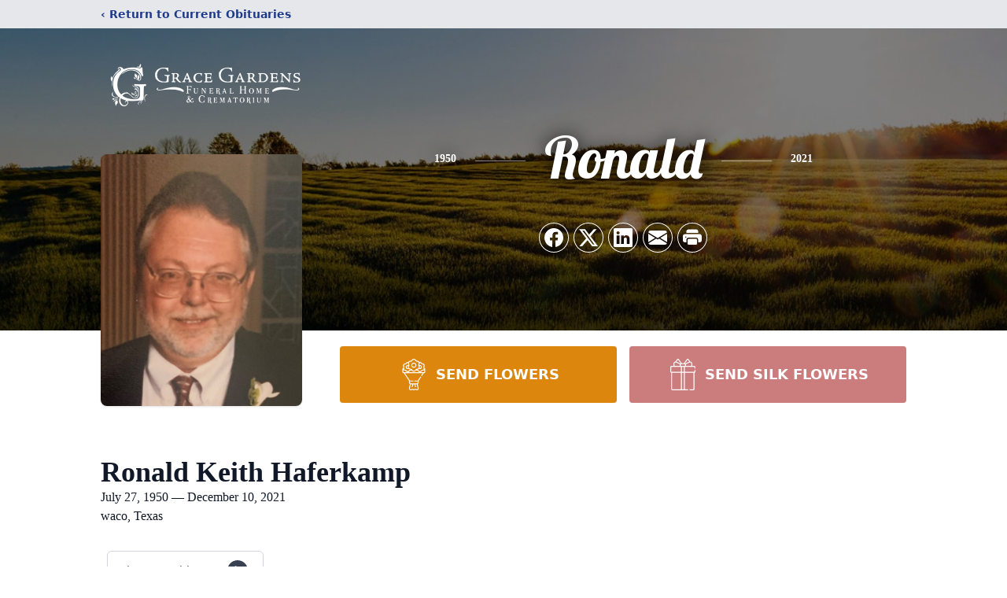

--- FILE ---
content_type: text/html; charset=utf-8
request_url: https://www.google.com/recaptcha/enterprise/anchor?ar=1&k=6Lcnl54pAAAAABYn-eG8O3qkIYF6soZHN6GZBGyg&co=aHR0cHM6Ly93d3cuZ3JhY2VnYXJkZW5zZmguY29tOjQ0Mw..&hl=en&type=image&v=N67nZn4AqZkNcbeMu4prBgzg&theme=light&size=invisible&badge=bottomright&anchor-ms=20000&execute-ms=30000&cb=graeul557x3s
body_size: 48519
content:
<!DOCTYPE HTML><html dir="ltr" lang="en"><head><meta http-equiv="Content-Type" content="text/html; charset=UTF-8">
<meta http-equiv="X-UA-Compatible" content="IE=edge">
<title>reCAPTCHA</title>
<style type="text/css">
/* cyrillic-ext */
@font-face {
  font-family: 'Roboto';
  font-style: normal;
  font-weight: 400;
  font-stretch: 100%;
  src: url(//fonts.gstatic.com/s/roboto/v48/KFO7CnqEu92Fr1ME7kSn66aGLdTylUAMa3GUBHMdazTgWw.woff2) format('woff2');
  unicode-range: U+0460-052F, U+1C80-1C8A, U+20B4, U+2DE0-2DFF, U+A640-A69F, U+FE2E-FE2F;
}
/* cyrillic */
@font-face {
  font-family: 'Roboto';
  font-style: normal;
  font-weight: 400;
  font-stretch: 100%;
  src: url(//fonts.gstatic.com/s/roboto/v48/KFO7CnqEu92Fr1ME7kSn66aGLdTylUAMa3iUBHMdazTgWw.woff2) format('woff2');
  unicode-range: U+0301, U+0400-045F, U+0490-0491, U+04B0-04B1, U+2116;
}
/* greek-ext */
@font-face {
  font-family: 'Roboto';
  font-style: normal;
  font-weight: 400;
  font-stretch: 100%;
  src: url(//fonts.gstatic.com/s/roboto/v48/KFO7CnqEu92Fr1ME7kSn66aGLdTylUAMa3CUBHMdazTgWw.woff2) format('woff2');
  unicode-range: U+1F00-1FFF;
}
/* greek */
@font-face {
  font-family: 'Roboto';
  font-style: normal;
  font-weight: 400;
  font-stretch: 100%;
  src: url(//fonts.gstatic.com/s/roboto/v48/KFO7CnqEu92Fr1ME7kSn66aGLdTylUAMa3-UBHMdazTgWw.woff2) format('woff2');
  unicode-range: U+0370-0377, U+037A-037F, U+0384-038A, U+038C, U+038E-03A1, U+03A3-03FF;
}
/* math */
@font-face {
  font-family: 'Roboto';
  font-style: normal;
  font-weight: 400;
  font-stretch: 100%;
  src: url(//fonts.gstatic.com/s/roboto/v48/KFO7CnqEu92Fr1ME7kSn66aGLdTylUAMawCUBHMdazTgWw.woff2) format('woff2');
  unicode-range: U+0302-0303, U+0305, U+0307-0308, U+0310, U+0312, U+0315, U+031A, U+0326-0327, U+032C, U+032F-0330, U+0332-0333, U+0338, U+033A, U+0346, U+034D, U+0391-03A1, U+03A3-03A9, U+03B1-03C9, U+03D1, U+03D5-03D6, U+03F0-03F1, U+03F4-03F5, U+2016-2017, U+2034-2038, U+203C, U+2040, U+2043, U+2047, U+2050, U+2057, U+205F, U+2070-2071, U+2074-208E, U+2090-209C, U+20D0-20DC, U+20E1, U+20E5-20EF, U+2100-2112, U+2114-2115, U+2117-2121, U+2123-214F, U+2190, U+2192, U+2194-21AE, U+21B0-21E5, U+21F1-21F2, U+21F4-2211, U+2213-2214, U+2216-22FF, U+2308-230B, U+2310, U+2319, U+231C-2321, U+2336-237A, U+237C, U+2395, U+239B-23B7, U+23D0, U+23DC-23E1, U+2474-2475, U+25AF, U+25B3, U+25B7, U+25BD, U+25C1, U+25CA, U+25CC, U+25FB, U+266D-266F, U+27C0-27FF, U+2900-2AFF, U+2B0E-2B11, U+2B30-2B4C, U+2BFE, U+3030, U+FF5B, U+FF5D, U+1D400-1D7FF, U+1EE00-1EEFF;
}
/* symbols */
@font-face {
  font-family: 'Roboto';
  font-style: normal;
  font-weight: 400;
  font-stretch: 100%;
  src: url(//fonts.gstatic.com/s/roboto/v48/KFO7CnqEu92Fr1ME7kSn66aGLdTylUAMaxKUBHMdazTgWw.woff2) format('woff2');
  unicode-range: U+0001-000C, U+000E-001F, U+007F-009F, U+20DD-20E0, U+20E2-20E4, U+2150-218F, U+2190, U+2192, U+2194-2199, U+21AF, U+21E6-21F0, U+21F3, U+2218-2219, U+2299, U+22C4-22C6, U+2300-243F, U+2440-244A, U+2460-24FF, U+25A0-27BF, U+2800-28FF, U+2921-2922, U+2981, U+29BF, U+29EB, U+2B00-2BFF, U+4DC0-4DFF, U+FFF9-FFFB, U+10140-1018E, U+10190-1019C, U+101A0, U+101D0-101FD, U+102E0-102FB, U+10E60-10E7E, U+1D2C0-1D2D3, U+1D2E0-1D37F, U+1F000-1F0FF, U+1F100-1F1AD, U+1F1E6-1F1FF, U+1F30D-1F30F, U+1F315, U+1F31C, U+1F31E, U+1F320-1F32C, U+1F336, U+1F378, U+1F37D, U+1F382, U+1F393-1F39F, U+1F3A7-1F3A8, U+1F3AC-1F3AF, U+1F3C2, U+1F3C4-1F3C6, U+1F3CA-1F3CE, U+1F3D4-1F3E0, U+1F3ED, U+1F3F1-1F3F3, U+1F3F5-1F3F7, U+1F408, U+1F415, U+1F41F, U+1F426, U+1F43F, U+1F441-1F442, U+1F444, U+1F446-1F449, U+1F44C-1F44E, U+1F453, U+1F46A, U+1F47D, U+1F4A3, U+1F4B0, U+1F4B3, U+1F4B9, U+1F4BB, U+1F4BF, U+1F4C8-1F4CB, U+1F4D6, U+1F4DA, U+1F4DF, U+1F4E3-1F4E6, U+1F4EA-1F4ED, U+1F4F7, U+1F4F9-1F4FB, U+1F4FD-1F4FE, U+1F503, U+1F507-1F50B, U+1F50D, U+1F512-1F513, U+1F53E-1F54A, U+1F54F-1F5FA, U+1F610, U+1F650-1F67F, U+1F687, U+1F68D, U+1F691, U+1F694, U+1F698, U+1F6AD, U+1F6B2, U+1F6B9-1F6BA, U+1F6BC, U+1F6C6-1F6CF, U+1F6D3-1F6D7, U+1F6E0-1F6EA, U+1F6F0-1F6F3, U+1F6F7-1F6FC, U+1F700-1F7FF, U+1F800-1F80B, U+1F810-1F847, U+1F850-1F859, U+1F860-1F887, U+1F890-1F8AD, U+1F8B0-1F8BB, U+1F8C0-1F8C1, U+1F900-1F90B, U+1F93B, U+1F946, U+1F984, U+1F996, U+1F9E9, U+1FA00-1FA6F, U+1FA70-1FA7C, U+1FA80-1FA89, U+1FA8F-1FAC6, U+1FACE-1FADC, U+1FADF-1FAE9, U+1FAF0-1FAF8, U+1FB00-1FBFF;
}
/* vietnamese */
@font-face {
  font-family: 'Roboto';
  font-style: normal;
  font-weight: 400;
  font-stretch: 100%;
  src: url(//fonts.gstatic.com/s/roboto/v48/KFO7CnqEu92Fr1ME7kSn66aGLdTylUAMa3OUBHMdazTgWw.woff2) format('woff2');
  unicode-range: U+0102-0103, U+0110-0111, U+0128-0129, U+0168-0169, U+01A0-01A1, U+01AF-01B0, U+0300-0301, U+0303-0304, U+0308-0309, U+0323, U+0329, U+1EA0-1EF9, U+20AB;
}
/* latin-ext */
@font-face {
  font-family: 'Roboto';
  font-style: normal;
  font-weight: 400;
  font-stretch: 100%;
  src: url(//fonts.gstatic.com/s/roboto/v48/KFO7CnqEu92Fr1ME7kSn66aGLdTylUAMa3KUBHMdazTgWw.woff2) format('woff2');
  unicode-range: U+0100-02BA, U+02BD-02C5, U+02C7-02CC, U+02CE-02D7, U+02DD-02FF, U+0304, U+0308, U+0329, U+1D00-1DBF, U+1E00-1E9F, U+1EF2-1EFF, U+2020, U+20A0-20AB, U+20AD-20C0, U+2113, U+2C60-2C7F, U+A720-A7FF;
}
/* latin */
@font-face {
  font-family: 'Roboto';
  font-style: normal;
  font-weight: 400;
  font-stretch: 100%;
  src: url(//fonts.gstatic.com/s/roboto/v48/KFO7CnqEu92Fr1ME7kSn66aGLdTylUAMa3yUBHMdazQ.woff2) format('woff2');
  unicode-range: U+0000-00FF, U+0131, U+0152-0153, U+02BB-02BC, U+02C6, U+02DA, U+02DC, U+0304, U+0308, U+0329, U+2000-206F, U+20AC, U+2122, U+2191, U+2193, U+2212, U+2215, U+FEFF, U+FFFD;
}
/* cyrillic-ext */
@font-face {
  font-family: 'Roboto';
  font-style: normal;
  font-weight: 500;
  font-stretch: 100%;
  src: url(//fonts.gstatic.com/s/roboto/v48/KFO7CnqEu92Fr1ME7kSn66aGLdTylUAMa3GUBHMdazTgWw.woff2) format('woff2');
  unicode-range: U+0460-052F, U+1C80-1C8A, U+20B4, U+2DE0-2DFF, U+A640-A69F, U+FE2E-FE2F;
}
/* cyrillic */
@font-face {
  font-family: 'Roboto';
  font-style: normal;
  font-weight: 500;
  font-stretch: 100%;
  src: url(//fonts.gstatic.com/s/roboto/v48/KFO7CnqEu92Fr1ME7kSn66aGLdTylUAMa3iUBHMdazTgWw.woff2) format('woff2');
  unicode-range: U+0301, U+0400-045F, U+0490-0491, U+04B0-04B1, U+2116;
}
/* greek-ext */
@font-face {
  font-family: 'Roboto';
  font-style: normal;
  font-weight: 500;
  font-stretch: 100%;
  src: url(//fonts.gstatic.com/s/roboto/v48/KFO7CnqEu92Fr1ME7kSn66aGLdTylUAMa3CUBHMdazTgWw.woff2) format('woff2');
  unicode-range: U+1F00-1FFF;
}
/* greek */
@font-face {
  font-family: 'Roboto';
  font-style: normal;
  font-weight: 500;
  font-stretch: 100%;
  src: url(//fonts.gstatic.com/s/roboto/v48/KFO7CnqEu92Fr1ME7kSn66aGLdTylUAMa3-UBHMdazTgWw.woff2) format('woff2');
  unicode-range: U+0370-0377, U+037A-037F, U+0384-038A, U+038C, U+038E-03A1, U+03A3-03FF;
}
/* math */
@font-face {
  font-family: 'Roboto';
  font-style: normal;
  font-weight: 500;
  font-stretch: 100%;
  src: url(//fonts.gstatic.com/s/roboto/v48/KFO7CnqEu92Fr1ME7kSn66aGLdTylUAMawCUBHMdazTgWw.woff2) format('woff2');
  unicode-range: U+0302-0303, U+0305, U+0307-0308, U+0310, U+0312, U+0315, U+031A, U+0326-0327, U+032C, U+032F-0330, U+0332-0333, U+0338, U+033A, U+0346, U+034D, U+0391-03A1, U+03A3-03A9, U+03B1-03C9, U+03D1, U+03D5-03D6, U+03F0-03F1, U+03F4-03F5, U+2016-2017, U+2034-2038, U+203C, U+2040, U+2043, U+2047, U+2050, U+2057, U+205F, U+2070-2071, U+2074-208E, U+2090-209C, U+20D0-20DC, U+20E1, U+20E5-20EF, U+2100-2112, U+2114-2115, U+2117-2121, U+2123-214F, U+2190, U+2192, U+2194-21AE, U+21B0-21E5, U+21F1-21F2, U+21F4-2211, U+2213-2214, U+2216-22FF, U+2308-230B, U+2310, U+2319, U+231C-2321, U+2336-237A, U+237C, U+2395, U+239B-23B7, U+23D0, U+23DC-23E1, U+2474-2475, U+25AF, U+25B3, U+25B7, U+25BD, U+25C1, U+25CA, U+25CC, U+25FB, U+266D-266F, U+27C0-27FF, U+2900-2AFF, U+2B0E-2B11, U+2B30-2B4C, U+2BFE, U+3030, U+FF5B, U+FF5D, U+1D400-1D7FF, U+1EE00-1EEFF;
}
/* symbols */
@font-face {
  font-family: 'Roboto';
  font-style: normal;
  font-weight: 500;
  font-stretch: 100%;
  src: url(//fonts.gstatic.com/s/roboto/v48/KFO7CnqEu92Fr1ME7kSn66aGLdTylUAMaxKUBHMdazTgWw.woff2) format('woff2');
  unicode-range: U+0001-000C, U+000E-001F, U+007F-009F, U+20DD-20E0, U+20E2-20E4, U+2150-218F, U+2190, U+2192, U+2194-2199, U+21AF, U+21E6-21F0, U+21F3, U+2218-2219, U+2299, U+22C4-22C6, U+2300-243F, U+2440-244A, U+2460-24FF, U+25A0-27BF, U+2800-28FF, U+2921-2922, U+2981, U+29BF, U+29EB, U+2B00-2BFF, U+4DC0-4DFF, U+FFF9-FFFB, U+10140-1018E, U+10190-1019C, U+101A0, U+101D0-101FD, U+102E0-102FB, U+10E60-10E7E, U+1D2C0-1D2D3, U+1D2E0-1D37F, U+1F000-1F0FF, U+1F100-1F1AD, U+1F1E6-1F1FF, U+1F30D-1F30F, U+1F315, U+1F31C, U+1F31E, U+1F320-1F32C, U+1F336, U+1F378, U+1F37D, U+1F382, U+1F393-1F39F, U+1F3A7-1F3A8, U+1F3AC-1F3AF, U+1F3C2, U+1F3C4-1F3C6, U+1F3CA-1F3CE, U+1F3D4-1F3E0, U+1F3ED, U+1F3F1-1F3F3, U+1F3F5-1F3F7, U+1F408, U+1F415, U+1F41F, U+1F426, U+1F43F, U+1F441-1F442, U+1F444, U+1F446-1F449, U+1F44C-1F44E, U+1F453, U+1F46A, U+1F47D, U+1F4A3, U+1F4B0, U+1F4B3, U+1F4B9, U+1F4BB, U+1F4BF, U+1F4C8-1F4CB, U+1F4D6, U+1F4DA, U+1F4DF, U+1F4E3-1F4E6, U+1F4EA-1F4ED, U+1F4F7, U+1F4F9-1F4FB, U+1F4FD-1F4FE, U+1F503, U+1F507-1F50B, U+1F50D, U+1F512-1F513, U+1F53E-1F54A, U+1F54F-1F5FA, U+1F610, U+1F650-1F67F, U+1F687, U+1F68D, U+1F691, U+1F694, U+1F698, U+1F6AD, U+1F6B2, U+1F6B9-1F6BA, U+1F6BC, U+1F6C6-1F6CF, U+1F6D3-1F6D7, U+1F6E0-1F6EA, U+1F6F0-1F6F3, U+1F6F7-1F6FC, U+1F700-1F7FF, U+1F800-1F80B, U+1F810-1F847, U+1F850-1F859, U+1F860-1F887, U+1F890-1F8AD, U+1F8B0-1F8BB, U+1F8C0-1F8C1, U+1F900-1F90B, U+1F93B, U+1F946, U+1F984, U+1F996, U+1F9E9, U+1FA00-1FA6F, U+1FA70-1FA7C, U+1FA80-1FA89, U+1FA8F-1FAC6, U+1FACE-1FADC, U+1FADF-1FAE9, U+1FAF0-1FAF8, U+1FB00-1FBFF;
}
/* vietnamese */
@font-face {
  font-family: 'Roboto';
  font-style: normal;
  font-weight: 500;
  font-stretch: 100%;
  src: url(//fonts.gstatic.com/s/roboto/v48/KFO7CnqEu92Fr1ME7kSn66aGLdTylUAMa3OUBHMdazTgWw.woff2) format('woff2');
  unicode-range: U+0102-0103, U+0110-0111, U+0128-0129, U+0168-0169, U+01A0-01A1, U+01AF-01B0, U+0300-0301, U+0303-0304, U+0308-0309, U+0323, U+0329, U+1EA0-1EF9, U+20AB;
}
/* latin-ext */
@font-face {
  font-family: 'Roboto';
  font-style: normal;
  font-weight: 500;
  font-stretch: 100%;
  src: url(//fonts.gstatic.com/s/roboto/v48/KFO7CnqEu92Fr1ME7kSn66aGLdTylUAMa3KUBHMdazTgWw.woff2) format('woff2');
  unicode-range: U+0100-02BA, U+02BD-02C5, U+02C7-02CC, U+02CE-02D7, U+02DD-02FF, U+0304, U+0308, U+0329, U+1D00-1DBF, U+1E00-1E9F, U+1EF2-1EFF, U+2020, U+20A0-20AB, U+20AD-20C0, U+2113, U+2C60-2C7F, U+A720-A7FF;
}
/* latin */
@font-face {
  font-family: 'Roboto';
  font-style: normal;
  font-weight: 500;
  font-stretch: 100%;
  src: url(//fonts.gstatic.com/s/roboto/v48/KFO7CnqEu92Fr1ME7kSn66aGLdTylUAMa3yUBHMdazQ.woff2) format('woff2');
  unicode-range: U+0000-00FF, U+0131, U+0152-0153, U+02BB-02BC, U+02C6, U+02DA, U+02DC, U+0304, U+0308, U+0329, U+2000-206F, U+20AC, U+2122, U+2191, U+2193, U+2212, U+2215, U+FEFF, U+FFFD;
}
/* cyrillic-ext */
@font-face {
  font-family: 'Roboto';
  font-style: normal;
  font-weight: 900;
  font-stretch: 100%;
  src: url(//fonts.gstatic.com/s/roboto/v48/KFO7CnqEu92Fr1ME7kSn66aGLdTylUAMa3GUBHMdazTgWw.woff2) format('woff2');
  unicode-range: U+0460-052F, U+1C80-1C8A, U+20B4, U+2DE0-2DFF, U+A640-A69F, U+FE2E-FE2F;
}
/* cyrillic */
@font-face {
  font-family: 'Roboto';
  font-style: normal;
  font-weight: 900;
  font-stretch: 100%;
  src: url(//fonts.gstatic.com/s/roboto/v48/KFO7CnqEu92Fr1ME7kSn66aGLdTylUAMa3iUBHMdazTgWw.woff2) format('woff2');
  unicode-range: U+0301, U+0400-045F, U+0490-0491, U+04B0-04B1, U+2116;
}
/* greek-ext */
@font-face {
  font-family: 'Roboto';
  font-style: normal;
  font-weight: 900;
  font-stretch: 100%;
  src: url(//fonts.gstatic.com/s/roboto/v48/KFO7CnqEu92Fr1ME7kSn66aGLdTylUAMa3CUBHMdazTgWw.woff2) format('woff2');
  unicode-range: U+1F00-1FFF;
}
/* greek */
@font-face {
  font-family: 'Roboto';
  font-style: normal;
  font-weight: 900;
  font-stretch: 100%;
  src: url(//fonts.gstatic.com/s/roboto/v48/KFO7CnqEu92Fr1ME7kSn66aGLdTylUAMa3-UBHMdazTgWw.woff2) format('woff2');
  unicode-range: U+0370-0377, U+037A-037F, U+0384-038A, U+038C, U+038E-03A1, U+03A3-03FF;
}
/* math */
@font-face {
  font-family: 'Roboto';
  font-style: normal;
  font-weight: 900;
  font-stretch: 100%;
  src: url(//fonts.gstatic.com/s/roboto/v48/KFO7CnqEu92Fr1ME7kSn66aGLdTylUAMawCUBHMdazTgWw.woff2) format('woff2');
  unicode-range: U+0302-0303, U+0305, U+0307-0308, U+0310, U+0312, U+0315, U+031A, U+0326-0327, U+032C, U+032F-0330, U+0332-0333, U+0338, U+033A, U+0346, U+034D, U+0391-03A1, U+03A3-03A9, U+03B1-03C9, U+03D1, U+03D5-03D6, U+03F0-03F1, U+03F4-03F5, U+2016-2017, U+2034-2038, U+203C, U+2040, U+2043, U+2047, U+2050, U+2057, U+205F, U+2070-2071, U+2074-208E, U+2090-209C, U+20D0-20DC, U+20E1, U+20E5-20EF, U+2100-2112, U+2114-2115, U+2117-2121, U+2123-214F, U+2190, U+2192, U+2194-21AE, U+21B0-21E5, U+21F1-21F2, U+21F4-2211, U+2213-2214, U+2216-22FF, U+2308-230B, U+2310, U+2319, U+231C-2321, U+2336-237A, U+237C, U+2395, U+239B-23B7, U+23D0, U+23DC-23E1, U+2474-2475, U+25AF, U+25B3, U+25B7, U+25BD, U+25C1, U+25CA, U+25CC, U+25FB, U+266D-266F, U+27C0-27FF, U+2900-2AFF, U+2B0E-2B11, U+2B30-2B4C, U+2BFE, U+3030, U+FF5B, U+FF5D, U+1D400-1D7FF, U+1EE00-1EEFF;
}
/* symbols */
@font-face {
  font-family: 'Roboto';
  font-style: normal;
  font-weight: 900;
  font-stretch: 100%;
  src: url(//fonts.gstatic.com/s/roboto/v48/KFO7CnqEu92Fr1ME7kSn66aGLdTylUAMaxKUBHMdazTgWw.woff2) format('woff2');
  unicode-range: U+0001-000C, U+000E-001F, U+007F-009F, U+20DD-20E0, U+20E2-20E4, U+2150-218F, U+2190, U+2192, U+2194-2199, U+21AF, U+21E6-21F0, U+21F3, U+2218-2219, U+2299, U+22C4-22C6, U+2300-243F, U+2440-244A, U+2460-24FF, U+25A0-27BF, U+2800-28FF, U+2921-2922, U+2981, U+29BF, U+29EB, U+2B00-2BFF, U+4DC0-4DFF, U+FFF9-FFFB, U+10140-1018E, U+10190-1019C, U+101A0, U+101D0-101FD, U+102E0-102FB, U+10E60-10E7E, U+1D2C0-1D2D3, U+1D2E0-1D37F, U+1F000-1F0FF, U+1F100-1F1AD, U+1F1E6-1F1FF, U+1F30D-1F30F, U+1F315, U+1F31C, U+1F31E, U+1F320-1F32C, U+1F336, U+1F378, U+1F37D, U+1F382, U+1F393-1F39F, U+1F3A7-1F3A8, U+1F3AC-1F3AF, U+1F3C2, U+1F3C4-1F3C6, U+1F3CA-1F3CE, U+1F3D4-1F3E0, U+1F3ED, U+1F3F1-1F3F3, U+1F3F5-1F3F7, U+1F408, U+1F415, U+1F41F, U+1F426, U+1F43F, U+1F441-1F442, U+1F444, U+1F446-1F449, U+1F44C-1F44E, U+1F453, U+1F46A, U+1F47D, U+1F4A3, U+1F4B0, U+1F4B3, U+1F4B9, U+1F4BB, U+1F4BF, U+1F4C8-1F4CB, U+1F4D6, U+1F4DA, U+1F4DF, U+1F4E3-1F4E6, U+1F4EA-1F4ED, U+1F4F7, U+1F4F9-1F4FB, U+1F4FD-1F4FE, U+1F503, U+1F507-1F50B, U+1F50D, U+1F512-1F513, U+1F53E-1F54A, U+1F54F-1F5FA, U+1F610, U+1F650-1F67F, U+1F687, U+1F68D, U+1F691, U+1F694, U+1F698, U+1F6AD, U+1F6B2, U+1F6B9-1F6BA, U+1F6BC, U+1F6C6-1F6CF, U+1F6D3-1F6D7, U+1F6E0-1F6EA, U+1F6F0-1F6F3, U+1F6F7-1F6FC, U+1F700-1F7FF, U+1F800-1F80B, U+1F810-1F847, U+1F850-1F859, U+1F860-1F887, U+1F890-1F8AD, U+1F8B0-1F8BB, U+1F8C0-1F8C1, U+1F900-1F90B, U+1F93B, U+1F946, U+1F984, U+1F996, U+1F9E9, U+1FA00-1FA6F, U+1FA70-1FA7C, U+1FA80-1FA89, U+1FA8F-1FAC6, U+1FACE-1FADC, U+1FADF-1FAE9, U+1FAF0-1FAF8, U+1FB00-1FBFF;
}
/* vietnamese */
@font-face {
  font-family: 'Roboto';
  font-style: normal;
  font-weight: 900;
  font-stretch: 100%;
  src: url(//fonts.gstatic.com/s/roboto/v48/KFO7CnqEu92Fr1ME7kSn66aGLdTylUAMa3OUBHMdazTgWw.woff2) format('woff2');
  unicode-range: U+0102-0103, U+0110-0111, U+0128-0129, U+0168-0169, U+01A0-01A1, U+01AF-01B0, U+0300-0301, U+0303-0304, U+0308-0309, U+0323, U+0329, U+1EA0-1EF9, U+20AB;
}
/* latin-ext */
@font-face {
  font-family: 'Roboto';
  font-style: normal;
  font-weight: 900;
  font-stretch: 100%;
  src: url(//fonts.gstatic.com/s/roboto/v48/KFO7CnqEu92Fr1ME7kSn66aGLdTylUAMa3KUBHMdazTgWw.woff2) format('woff2');
  unicode-range: U+0100-02BA, U+02BD-02C5, U+02C7-02CC, U+02CE-02D7, U+02DD-02FF, U+0304, U+0308, U+0329, U+1D00-1DBF, U+1E00-1E9F, U+1EF2-1EFF, U+2020, U+20A0-20AB, U+20AD-20C0, U+2113, U+2C60-2C7F, U+A720-A7FF;
}
/* latin */
@font-face {
  font-family: 'Roboto';
  font-style: normal;
  font-weight: 900;
  font-stretch: 100%;
  src: url(//fonts.gstatic.com/s/roboto/v48/KFO7CnqEu92Fr1ME7kSn66aGLdTylUAMa3yUBHMdazQ.woff2) format('woff2');
  unicode-range: U+0000-00FF, U+0131, U+0152-0153, U+02BB-02BC, U+02C6, U+02DA, U+02DC, U+0304, U+0308, U+0329, U+2000-206F, U+20AC, U+2122, U+2191, U+2193, U+2212, U+2215, U+FEFF, U+FFFD;
}

</style>
<link rel="stylesheet" type="text/css" href="https://www.gstatic.com/recaptcha/releases/N67nZn4AqZkNcbeMu4prBgzg/styles__ltr.css">
<script nonce="8X5qVmgkIVWzExJnTsYC5A" type="text/javascript">window['__recaptcha_api'] = 'https://www.google.com/recaptcha/enterprise/';</script>
<script type="text/javascript" src="https://www.gstatic.com/recaptcha/releases/N67nZn4AqZkNcbeMu4prBgzg/recaptcha__en.js" nonce="8X5qVmgkIVWzExJnTsYC5A">
      
    </script></head>
<body><div id="rc-anchor-alert" class="rc-anchor-alert"></div>
<input type="hidden" id="recaptcha-token" value="[base64]">
<script type="text/javascript" nonce="8X5qVmgkIVWzExJnTsYC5A">
      recaptcha.anchor.Main.init("[\x22ainput\x22,[\x22bgdata\x22,\x22\x22,\[base64]/[base64]/[base64]/[base64]/[base64]/UltsKytdPUU6KEU8MjA0OD9SW2wrK109RT4+NnwxOTI6KChFJjY0NTEyKT09NTUyOTYmJk0rMTxjLmxlbmd0aCYmKGMuY2hhckNvZGVBdChNKzEpJjY0NTEyKT09NTYzMjA/[base64]/[base64]/[base64]/[base64]/[base64]/[base64]/[base64]\x22,\[base64]\x22,\[base64]/[base64]/[base64]/woRcFcOeR8KqKxTClcKGw5d8OcKUw5BbwpzCnibDk8O0PxjCiUQ2bTTCoMO6bMKNw60Pw5bDtsOnw5HCl8KmHcOZwpBlw4rCpDnCiMOgwpPDmMK4wrxzwqx9XW1BwpMRNsOmLsO/wrs9w7TClcOKw6wKESvCj8Ovw6HCtA7DtsKNB8Obw4vDt8Ouw4TDusKDw67Djj8LO0kEEcOvYRvDjjDCnmogQlAdeMOCw5XDtcKpY8K+w4sLE8KVPcKJwqAjwrQffMKBw6I0wp7CrFYWQXM4woXCrXzDnMKqJXjCgMK+wqE5wpzCkx/[base64]/IUUNw7bDhCg8wr/DniBYCl/CkkHDmsOARnliw6jCrcOSwqUDwqDDmUvCqk/DuF3DkHINE1bCt8KWw5p9EsKpKiltw7U6w58SwpfDqQEFPMOpw6PDusKcwpjDvMKTMsK6HsO8AcKib8OxK8Kgw7vCs8ODXMOFf3Njwr/CucK8HcKpdMOgQwnDsSPCicOQwqLCnsOGEBR7w5TCocOBwq1xw7/ClsOjw5DDicKWG3zDuETCnFvDj2rDvMKHG1bDvk0ZUMKHw4w9IsOHasOlwoscw43Cj2vDoi4Pw5zDkMOxw6MxdMKOMg8YC8OiIRjCp3jDs8OSSQk4UsK7WCcCwqtmY2zDlklPNCDCl8OSwoAvZ0DCpX/CqULDvhg9wrVNw5nDnMK0w53CgsKZw4vDiX/CqcKYL2XCi8OXIcKZwqcrD8K6N8Otw7oUwqgcKC/DvDzDvGcPVcKhL0rCvzrDiVkfcyNQw7gJw6MXwq0Zw4vDk3fDtMKIw7sRXsKrJV7CpiEWw6XDqMO4WWl3M8O7ScOKaDPDh8KPHnFcw71hZcKETcKqZ3ZpC8K6w5LDlHcswoUFwp3DkVvClT/DljgMZyjDucO6wrzCp8KNb3vCm8KzZVE5AV4rw47Ch8KCdsKvKRDDqsOuXytxQiglw5EPfcKsw4TCm8KZwqNIXMOiEEUJwrHCoyldaMKXwpbCn3EEbj4mw5vCmsOQDsOFwq/CoS5FGMOFXVrDtwvDp24XwrQsGcO5AcO+w6/DpGTDiwwqT8OvwoBMM8O3w6rDvcOPwoVvMD4vwoLCkMKVayRYFQzCoSwQMMOVcMKML0Z9w7nCuS3DiMKiN8OJdMK/f8O5YsKWD8OLwq1Mwo5LGRnDgi9ENXvDogbDpgMpwqA+Aww1RycqHhbClsK1RMOOGMK5w7TDui3CjyDDtcOYwqXDvnUOw6TCm8O9w5AYOcKoUMONwo3DoxrCjgbDsiEoT8KPVnnDjDxTNcKfw5kSw5BYT8KJTBkWw6/[base64]/DpAvCm8KNw5Ifwr47wpoFw7jCswcqCMKfXX9jHsK0w7RcDzguwrnCvT3Cohd2wq3DtGfDvXbCuGVmw5AQworDhk1+A0vDlmDCv8K2w65vw6BJHsK6w5LDgnLDvsOXw59gw5fDi8OFw5/[base64]/[base64]/wrzDv8KHOVMKHClAw4DDusKiw6k5woTCk3/CmxMJGFnCosKzbQPDpcK9DUXDu8K3annDtATDvMOoIQPCm1rDs8KbwqQtecKJOQxvw6kQw4jDnsK1wpE1JwopwqLDgsKuAcKWwrHDscOmwrhyw7ZJbgNDJlzDsMK4TU7DucOxwrDCp0/CpyvChsKifcKBw5QFwqDCqW1GJAcXw6nCjAnDhsKxw5jCo2wSwpsww5NnNcOAwqbDscOaCcKbwrVQw75mwo4xHRQnOgnDjVvDk3XCtMOLMMKIWjFOwqI0L8KpK1R5wqTDvcOHQGTCpsOURFl/FcKvc8OQaUfDjj1Lw7Y0ai/[base64]/CoMKEw45Wwp1CLMKvUzNLwrrCk8KVWitCfyzCu8KJNF7Dn2htcMO5WMKpex5nwqbDpMOGwpHDghgZHsOQw7nCnMKew4MGw41mw4Nuwr/[base64]/Dr8K0DHo+VcOhw44Ew5DDscO8w5TDnmLDiMKJwpnCu8KCwrMARcKAKSzDnsKof8KJSMOYw7LDpx9LwpdNwoYkT8KqFh/Dl8KOw4fCsGTDvcOlwpDCgcODYh40w5fChcKUwrXDiDtbw6V/[base64]/[base64]/wr4FRAHDjAwnw69IeUhIw6fCu0dxwoXDo8KZfcKBwq7DmyrDiSlnw5rCkyk2fmV4B1nClzp1BsO6RinDrsOkwrFIagJWwpMiw70xKnXDt8KFWloRNXwfwonCrsO0OwLCl1HDqUsacsOIdsKvwrsbwqfCvMO3w5fCn8KLw50KQsOpwplQacKFw43Crx/CksO6wpLDgXViw4fCkhLCuCTCmcKPQibDtXFfw67CiFY3w4LDsMKNw6TDsx/CncO+wpNwwpvDm1bCjcKnAz04wovDlgrCvsKYUcKpOsOJL0jDqFc0eMOJUcONHU3CusOIwpE1H2TDuhkuT8KWw4fDvMK1J8O7J8OaO8Kfw7vCgXDCo0/DvcOwK8KUwqpww4DDvU86LkXDvR7Do1Z/eAh6wobDjgHCpMKgCBHCpsKJWMK9acKkXkXCisKVwrvDrsKxEjzChD/Dl28Pw7PCoMKDw4bCnMKewqxrYz/CvcKkwpRsN8OXwrzDvybDiMOdwrLDuWZwdcOWwq95KcKLwpLCllhkCXfDlxUww6XDsMKUw40NeB/CiQNWw4bCojclLEbDnkUwV8OgwoVgEsKcQ3FqwpHCmsKbw6TDpMOYwqPDi0rDu8O3wqjCnHTDmcOSw63CoMKfwrJ6NBfCm8K9w4HDvcKaEjMqWmbDjcOow7wiXcOSbsOgw45DU8Kzw71Bw4XClcOpw5HCnMK+w4jDnyDDhj/CsnbDusOUa8KtVcOqd8OTwpfDvMOIN2PCu0Nqwp8/wpwCw5TCpMK4wqInw6XCpygGVnl6wrY5w6nCrzbCgn8gwrDDoRQrCH3DnmxQwqXCtzXDvsOpaklZNsOZw4HCrsKFw7wpLMKuwrPCkXHCkRrDo1Ibw6NoZX4dw4Yvwowgw5ppPsKrbQfDocO0divCl0nCmArDvMK6YWIdw6DChcOTTmvDjMKhfsK4wpQtWMO/[base64]/DsMOtw6bCkMKAUsOSGELDkcKTKsKLwo89dUXDl8Oow4g/ecKowoHDrRYQX8ONWMKiwrLCpMKsTCrCvcKbQcK8wqvDtVfChRHCoMKLFVoYwr7DhsKPZj4Tw6Brwq4+F8OFwq1tIcKPwpjCsT7CvwoaW8KXwrzCiBtIwrnCgzpkw5VQw6EQw6k/CnfDkT3CvUnDh8OVR8O7F8O4w6/[base64]/w70qwqVIw541w5EtGcK5wrbCkw9yP8K/[base64]/wrYkwoDDssKHwp3Cg1Mxw44Nw7nDtWrDlnhlJzIfEcOqw7jDhsONW8KDd8OGQcOQYgBjXgdLGsKSwqd3bB/DrcKswojDoGQ4wrbCqQwXB8KiW3LDocKfw5fCo8OtVgB6T8KOaHDCmgAxw57CvcKLLsOMw7DCtxnCpjDDkHbCgjrCqsKhw6TDncK6wp8Pw7vDmBLDucO8Jl1Bw5scw5LDpMK1wqbDmsO+w5ROw4TDqMO6NxHCtlvCiw5wFcKjAcO/G0gjAyXDlV4aw7I9wrPDv2kNwpARw4ZkCjbDr8Kvwp3DusOFTMO/M8OPcVrCsX3CmUzDvsKqKn/CvsK9ESoMwpDCs3DDi8KOwp3DgxHCoSw6wrdVRMOed0wxwphwOiXCn8O9w7piw4kTUSHDq2t5wpwxwrjCsGvDsMKLw59TMhXCtznCvMO+I8KYw7QpwrkYOcOlw6jCik3DowfDrsONV8KaSnPDvUMoOsOZFAAGw5/CmcO+SUPDlsKRw5xZHCLDscKqw6XDhMO9w6dkHE3CsgrCh8KlOgJwE8OBP8KGw4jCpsKeM3kEwoUjw6LCh8OldcKZQMKBwoA8UgbDlnlEYcKZwpJNw6/CrsKwbsKGwqfDhBptZ1XDucKFw4nClzzDqsOxfMOlOsOaQ2rDjcOvwpnDscKQwpzDt8O6IQLDsAFXwpkyNcKCNsO7TA/CqwIdUBwkwrHCp0knczBccMKyLcOZwr99wrJQe8KKEB/Dn1jDiMKzUwnDvi1iBcKrwpjCrnrDmcKZw71/eEPCksKowq7DvkcOw5bDjUHCjsOYw6rDrQTDkVTDncKmw6BzAsKRRMK2w6U/ZlDCghcnZMOuw6ozwozDoUDDuEHDi8O6wpvDmmrCqMO/w4zDtcKsdEFPLcKhwo7CsMKuaGTDhHvCn8K/[base64]/CrFjCjMOvwoV2w5nCl8KJwqLCksKXdEnDrsKew6wrLcKDw6/DtHI0wrcXaDwMwpgDw7/DksKoQhcUw7Bmw43DhcK/O8KOw5V8w5c5GMKWwqQDwqLDjR0AIDNDwqYUw4DDk8KSwqvCr012wrh2w5zDrnjDlsKawpQ4FsKSC3zCrTICUFLCvcONCsO3wpJnekLDliUyRsKcw5PCrcKFw6jDtMKWwp/CqcK3BkPCv8KrUcK6wrDDjTZaFsO4w6bCrMKgw6HClkXCksOTPgN8QMOcNcKKXn1sU8OECj3ClsKDIiUewqErJlQ8wq/CncOUw6jDgMOpbRBpwrQlwqYdw6nCgBx0wr1dworCvMOtGcKhw7DCggXCqcO0byYEWMK2w5fDg1QmYWXDtE7DtjlqwrnDg8KRSDnDkDkABMONwprDkhHCgMOUwpVyw7xnKHJzFUBpwonCmMKFwqEcO2LDhw/DssO1w6LDiCvDucO3JHzDtsK3IMKmdsK3wqfCrxHCv8KQw6TDrwXDhcOzw7HDuMOEw5YXw7QwV8OKRDbCisK2wp/CjFHCh8OGw7/DnAodI8Onw63DnQ/CmWXCi8KwUU/DjDLCq8O8HF3Cm2oweMK+wqTDnxYXUDXCt8KGw5QcSXEUwqnDjj/DrgZqEHFtw5PCtSUVWUR9PlfCtRplwp/DgHTCrG/DlsKAwojCnSgkw7ATXMOtw5XDrcKVw5fDm0dWw7hew5XDnMKfH24cwpnDvsOuwqDCpSnCpMOgDEhVwop7EC8Ww4TDggkHw41Ww4kPe8K7cnkywrZWIMOsw7URNcOwwp7DvMO4wqcVw5DCl8OaRMKFw5zDpMONJMKSesKew4Izwq/[base64]/d8KmNTYqw6kUwpVqw4DDrFQFLMOew5HDgMOhw7rCtcOLwovCrycxwr/DicOxw4l7F8KVw5F/[base64]/Dh3N2Yl7DgMOvAhtgdcKnXsOhLgIKIMOAwooJw4pxHlPDlk49wq/CvxpvY3Rhw4zDjsKDwrUiCl3Cu8O/w7QachUKw6Myw7VZHcK9US/Cp8O7wo3CtgcBCsKRwrU+woFAScKVOcOMwoRQEX9HG8K/wp/ClQ/CoAIfwq9iw5fDosKyw5NhY2fCsnB4wogmw6rDlsKYbxsTwrfCpTABXQsiw6HDrMK6bMOkw7TDq8OGwrPDkcKbw7kewp97aDJcSsO3w7nDiQozwp/DqcK0fsOdw6bDh8KNwrTDgMOdwpHDisKXwo7CoRHDom3CuMK2wqMiJ8O4w5wILmPDmAgfZzbDusOcSsKpbcOIw6DDqy5EXsKTB2nDs8OtDcKnwopPwrokwrNcPsKAwqVCdsOBdRRIwrRLwqHDvCDCm0YwIVvCqmnCrBZRw5tMwq/DjUBJw5bDp8Kuw7krDl/DoGDDtsOuNCbDrcO/wqw2AMODwpjCnTE8w7AZwojCjMOTwo89w4lFOmbClSt8w5ZwwqjCi8OmBX7Dm24lPl3CvcOrw4Q1w4PCj1vCh8ODw5DDnMKdGUwiwoxzw7wuB8OdWsK3w5bDusOjwqbCuMO3w6ceLnPCuGJtMj9sw59WHsKfw4N5wqZmwq/DnsKEMcOMDjXDhWHDnB/[base64]/[base64]/DqWjDuxLCtVQWw5/[base64]/Cv8Osw6zDoMOtTRpIwpUBIcOxw6RKwrt/UsK8w5PCnxMnw4gXwq/DuzBIw5BswpbDoDHDkhrCkcOSw6LDgMKsN8OtwrHCjVQ/wrscw5hkwp9jeMOCw5ZgJkpUJynDlSPClcO5w6bCmDrDrsKIBATDqsK5w4LCpsOnw5nDrsKdwoZiwqBPwqcUUjZpwoUWwr8PwqHDoHXCpn1qDxVww4vCkjkuw6PDmsOVwo/Cpi0SaMKhw5MuwrDCkcOgecKHLVfCjyrCvEPCmTttw7JSwrjDuBBTeMO1WcK5esKXw4pPIEZrYQXCscONHWIzwq3CnUfDvD/CsMOQEcKyw7dwwoIDwqN4w67CrQ3Dmx54VEVvXHvDgg3CpRXCoDFAFcKWwpt2w6fDjwHChMKXwqPDtsK/WlPCvsKpwqI7wqbCocKcwq5abcOMA8OTwp7DocKtwpw8w5hCLsKlw77DncKBKMKewqwAKsKAw4hXRx3Csm/Dk8OzM8O/[base64]/wrjCsDvDh1g7w7HDqcKtwoV8OsKzDAzDtMOje23CoAIKw7ROwrciLCXCgF0mw4nCi8Kywp4Vw74dwqTCr1xoRsKNwq0bwoRDwqwTdyLCqRzDnj9cw5fDmsKww77CvCAkwqdHDBnDoynDg8KqbMOSwpzCgRDCl8O0w441woI5w4l3JVHDvVM1LMKOwoM7SU/CpcK/[base64]/CqsONdcO3cQ/DmcK1GsOIwrdGwrHClVvCucO5woHCmBvCi8K+wpzDqAPDpVLCt8KLw7vDq8K+YcOfT8KPwqVABMKkw55Xw4jDssOhXcKLw5rDpGtdwprDvy8hw49YwqXCqDJwwpbDk8KRwq14LsKmLMOdZjXDtitNU0gTNsOPbcKjw5oNGV/[base64]/[base64]/[base64]/DucO/woDCuTfCgEk4ShQnw6DDvcOSMMKIZ3QEcMOsw5RDwoHCq8KKwoLCt8K9wovCksOKLEHCi0sjwoZKw4fDqsKlc0bDvA1iw7caw77DrsKbwonCi1kqw5XCohUgwqhdCEPDl8K3w4jCp8OvIzZhbmx2wojCjMOQOFrCoUdSw7HCvHFDwq/[base64]/Dvidww4cfXjUffMK5woYoK8KLHSNDw7vDicK/[base64]/CjMOGwq9Mw6Z3w4o+BmY9K0QvKUrDtMKWMMKyYSwiUcOewogXesOew5ZPUsKIJwJGwphIEsOlwpLCpMO2HEt3wo86w5DCgg7CjMKgw6lIBBPDqMKQw5fCsgFKJ8K2wq3DnkvClcKBw5Iiw4F5J0zDucK0wo/DpFjCn8OCXsOHTyhTworCsDpYQBwEwoF0w6PClcKFwpfDgMK5woPDjFXDhsKOw6RLwp4Vwp5SQcKZw7/Cgx/CswfCm0BhOcK3asKhCkpiw4Qtc8KbwqgTwrRRKsKXw40AwrlLW8O5wrxNAMO3NMOyw4k4wokXdcOxwqNiZTBxcENHwowdORrCoHB3wqTCpGvCjMKYLh/CgMOXwqvDpMO3w4cewpBSeScWTDtHI8ONw4kAaBIhwoBwYMKOwpPDkcOpbDbDgMKrw68CAT3CsQMRwrAmwoJMAsOEw4fCnms8f8Orw7EFwqDDvzXCscOaN8K1QMOzKQzCoj/CiMKMwq/DjzJ+KsOPw47CuMKlGWnCucK4wokbwoTChcOsMMO/[base64]/E8K8LcO4Q2cdw7vChMOoLsKufcKwZmAqw4nCtiMHfSAJwprCoRLDnsKew4bDuErCmMOPeiDCoMKdT8KYwpHCuQtQQcKjcMOXRsKCB8K5w6vCnlDCocK4fGMGwptjHsO9JHAdHMKSLMOmwrbDnsK5w5fDg8OtCMKaAU90w47Ct8Kjw5JKwpvDu2DCrMOkwojCqU/DiCXDoE4nw7vCmRZHw7/Cp0/[base64]/Cuz3ChXzCqGrCqzwZIsKywqrDnzA7woUcw6rCi28DJjIXRzBawqHCoCPCmsOFCSPDosOOGxJswpl+wohKwrAjwrvDsFBKw5nDhCLCksK8En/Crjwxwr3CiToPY17CrhU3ccOQSgPDg3kFw57CqcKPwpAXNmvCv0dIJMKgS8Kpw5bDpTTCu3jDt8OWRsOWw6zCvsOmw51RBw/DusKGTMK/wq59IsOFw4kewpLCgsKcEMOIw4AEw58jPMOBdBDDsMO4wqkdwo/ClMOww7DChMOQGwHCncKCPyzDpmDCl1PClMK7w64sf8OcTWhaGDhnPBESw5PCpXMrw63DqWLDosOywpo8wo7CtW00eQfDokckLUjDmhwYw5UcXC3DpsO2wr3Clm9zw6pPwqPDvMKmwpPDtGTCjsO4wrUZwpHCq8O/YMKuKxMrwp4wHMKmfMKVXQNTcMKjwprCjhfDglJpw5RXHsK4w63DmMKBw61ARsOaw7rCg1rCiGEUXXIow6BkLEbCr8K4wqJJDDMCUEYEwplkw7wDE8KIMDFHwpIfw6FgeWbDusOzwrFHw5/ChGtuQcKhSSxiYsOIw7fDp8K6HsKcHsOkXsKFw7JRPVVMwqphMnLCnzfCsMK/w6wTwo4vwrkGG17CpMKNJgwZwrbCgcOBwrcgwpfCjcOQw5dsLggiw5xBw6zCtcKFKcO8woF/MsKXwqBPesOjw41pbRbCml3DuDjCkMOORcOHw6XDkTVww4oWw5U7wqxCw7Eew5FlwrsrwoTCpQHDkzPCmhDCmFlYwo9cQMKxwoQ3JRceGSYNwpBBwoIBw7LCiBEZMcKyNsKxTMOpwrjDm2BKM8OIwr/CpMKew7LClsOiw5vDtyJ7woEfTRPDiMKkwrFfB8KRAmB3wqN6NsOew4vDlW0pw73Dvn7ChcKDwqo1NC7Cm8Kkw7g8GS/DlMORWcO6XsOewoACw7kDASvDs8OdJMOWCMOgHWDDjW9rw4HCj8KFAmDCrGTCliJKw7XCmg1FJcOjYMO0wrbCiGgvwpLDlR3DpU3Cj1jDnV7ClTfDh8K1wrcFSsKUelzDlzfCucK/BcOQXHTCp0rCvyXDuwXCqMOaDSlDwrddw4/Dg8Kmw5fDpX/Cl8OCw6XClMOeQCjCoCfDmMOsPcKifsO2QsK0VMKOw7bDkcOxw7VaRGvCmgnCgsKaZsKiwqTCuMOSIXwJUcOhw6pkbANAwqxpAwzCpMObIMKNwqk3csKtw4hyw47ClsK2w7/DjsKXwpDCucKIRmzCriIHwoLDjRzCkVnCr8KhCsOSw70tOMK4w74oLcOBw5UuT2Y2wosUwpPCkMO6w4jDjMObRzIWUcOowrrDp0fClsKcasOmwq3DocOfw5LCrXLDlsOawpVbDcOZHFInI8O4FHfDv3Maf8ObG8KtwqplFcO2wq3CvARrAgcDw4oJwp/Dk8OJwr3ChsKUaSdmYsKAw6QlwqvChHtUY8OHwrzClcO/WxsECcOKw6tzwq/CssKrDW7CtW7CgMKfwqtWw57DmMKLdMOPOEXDmsOCFkfDjMOgwqDCoMOTwrpfw5DCvcKETsOxfMKAbSXDvsOQc8KqwpMdZSdLw7/DkMOec0gTJMOxw6U6wpvCp8OECsO+w7Q1w4EHW0tOwoduw71jMjFBw4s3wp/Cn8KAwpvCpsOjC2XDr1jDusO/[base64]/w7FMSMKmwo/DvMOebVfDul/Dr8KsF8KYwo0Uw5XDmMOgwrrCsMK0Dj/DgMONK0vDsMK2w7TCi8KceEzCs8KbccKtwq0uwqXCmsKcXBrCpXBJZcKZwojChQzCv3gEQFTDlcO4VVfCv3zCrcOJBDo9FGjDmhzClcKISxbDqlHCs8OxTsODw74/[base64]/DuMOpPXzCihpxYhbDjh7Ckn7CgMKAP8KyeXzChzBibsKEwrfDlMKfw7kGe3Q+wpMcfnnCt3RRw4xSw79Dw7vCumvCm8KMwrPDiX/CuldbwonDicKKTcOuFX7DuMKEw6Vnw67CjEY0ecOSN8Kywpchw5AnwpgwHMKYQR0Rwq/[base64]/wqvDicO1wojDmMOoScKhw7zDmsOHwrzDkF1kWAjCtcKAU8O9wrJ7dlpgw7UJK1LDo8Oaw5zDhMOSc3jCsD/CmEDCgsO6woYoZjLDu8Olw48Ew4TDr157C8K/wr5JND/DnFR4wp3ChcOUE8K8Q8K6w7w/RsKzw7fDk8OmwqFNVsKgwpPCgh5nH8KPw7rCkQ3CnMKOYSBVIsOVccKNw79VWcKCwq4+Anwew6gFwr8Jw7nCmj7Cr8KRGmcGwrBAw7o7wppCw75DZ8OxU8KZSsOZwoh6w5U8wq/Dg2J1wpRFw5zCnhrCrxcuVRNxw6V3BsKKwrjDpMOBwp7DusOlw7Q4woRkwpZxw4kiw5PCjljCvMKtK8KwRE5hasKmwrldWsKiDgRZRMOiSAfDjzQkwr12bMK9N2jCnRHCqMO+McO+w7jDulbDji7DgiFkNMOZw6TCqGt/dnvCsMKuZ8Klw4Ajw6tkw67CrMKBLGFdL0J3EcKiWMObOsOKcMOkWDdYUTRAwpRYDsKIeMOUXcOywrPChMOaw4ETwo3ChjoEw5cow53Cm8KuXMKpM1EPwqvClwVGUVdbWCAVw6lkZMOLw6HDmDPDmnjCtmcDIcOZD8OLw6TDnsKdBwjDqcK6XmDDn8O/OMOOSgIvPcOcwqDDicKywpLCjFXDncOzHcKjw4rDvsOqYcKvPcKGwrdXD0dcw43ClnXCosOEZWbCiU/Cq0wYw6jDjjVhDsKAwpzCrVjCvzJ6w4MNwofCjUrDvT7DiljDisK+GMO2w5NtKsO8H3jDpcOcw4nDnG8IIMOgwpzDo27CsnlOfcK7XGjChMK5UB/CixzDt8KmVcOKwpB7Oz/Dq2fCgQ4aw5rDmQXDvMO9wrEsPG15WCMbMS49IsOsw4YneDbDrMOLw43DuMOSw6/DlkfCssKuwrLDjsOCw4JRQknDvjQjw7HDjMKLLMOiw6fCsSXCuElGw7gpwohCVcOPwrHCjcOgaz1BDhzDvWtiwp3DjMO7w51YOGfClFEsw4dReMOgwp7DhTUWw6M0ecKRwo1BwrQQVi1jwqM/CQcrIy7ChMOAw74qw6nCuwc5IMKcd8KcwpRFHEDCkAgawr4JF8Oyw7R1IELDhMOxwo8/QV4Mwq3CuF4OGk8Ewr54SMK4VMOKLX9bWcOABizDmEDCrjgzQQVaUMKRw4rCqk5gw5cfHlR1wqYkP0XDuFbCkcOsTQJqTsKRW8Oiwro9wqnCoMOwe3JCw43Cg1J4wqYCJ8OCeRI4YD4lWsKLw4rDlcOhwp/Cm8OYw4sLwppYEEbDqcKdbVLCoDBGwrRYSsKEwpDCu8KVw4PDqMOUw6wrwo8/w5HCm8K5dsKvw4XDhUo1F0zDm8O/[base64]/DlB3DglvDi8OIw4HDvXoeXHcMwpJaOzLCunfCkjRFJklOE8K1ccK+w5HCk30gBxDCm8O3w53DhCbDosODw77CjwRow6NrXcOwLC9ePcOGXcOww4/CkBPDqF4vdHLCt8KqQm5WWUJ6w43DrcOnK8Ojw7Auw4ANHFN5Q8KFSMKow4nDsMKeA8KUwrIUwrbCpynDosOEw5HDskJKwqcYw6LDicKLJXQvGsOBLsKoK8ORwosmw5QvNnrDv3YjD8KKwoA/woXDiQDCjzfDmivCl8OUwo/CmMOeZhIMasKcw77DjcK0w5fCtcOKc1HDlAnCgsOpQsKkwoVawrjCncOFwot7w69UYBIJw7bCsMOsJsOgw7hrwr/Dv3jCjwzCmMOmw6DDosOES8K5wr06wpbCpsO/woozwoDDnCbCpjjDmmsawoTCs3LCvhpkV8KwRMO3woNVw63DhcKzVsK8MQJ7L8OswrnDhsO5woHCrMKGw63ChMOrIMKEYBfCtWPDg8ObwrPCv8Oew7TChMKODMOnw5h3UGlfFl/DtMOhE8OlwppJw5UPw43DncKJw4k0wqbDjMKbVsOhw6hvw6g7NMO/SBjChH/[base64]/wqDCnMOCDDjDozPDtCTDoXEOS3bDgcKBwqFUI2zDqwtqEnQ+wo5kw5fCtxJ5T8O5w79cXMKceiYBw5YOTcOGw40uwrBQPkpmZsOswqNdVHvDssKaKMKsw6AHBcOEw5gFeE/[base64]/[base64]/DoSjDujfCuGrDr8K+wofDicOTw4LCrixcDgMIZcKbw7TCllZcw49LdSrDjDvDvMOZwqrCgAHDtlXCtsKVw5/DucKnw4rCjwcAVcOrF8KzQAXDsB3Cv3rDhMOnGy/CoyFowoR5w4bCv8O1IE9CwqgQwrbCmHzDrk/DuRzDiMK/WQzCg1ExfmsLw616w7DCqMOFWBZyw645QVYJeHEqBx3DjsO4wrPDq37DtFZsEQxCwozDvWbDmTrCrsKBWFfDgsKhQDHCgMKabSs8BTF6Kn9gJmLDpypLwpNOwrAHPsK5WsObwqjCoRFqEcKKQWnCm8O/woPDnMObwrHDh8Orw7HDsgHCt8KNacKFwoBmw67CrUvDjHHDi1M8w5lvC8OVTnPDnsKBw5pOR8KbOR/CmyVCwqTDm8OYfsO2wrJLJ8Onw753JcOOwqsWC8KbIcONfTxhwq7DmD/DicOgE8KpwqnCgMO5wp13w6HCv3LCncOMw6jCnn7DmsO4wqxPw6zDlRVVw4x9H0LDkcKzwo/ChzM4VcOqXsKpBgRYEFrDqcK5w47CgMKewoNbwpXChcO0ZRANwo/CrU/Cg8KGwrEGEcKZwojDq8K1Gj3DtsKYaWnCmh0Nw7bDpi8mw4JIwogCw6sgw4bDo8KVG8Kvw4sDdzYeVcOow55mw5MKZxVPGQDDolTCs3FYw6jDrQVJM1M/[base64]/Dn0TDiCs5T8KgSsK0CMKVw7kPWlsLJMK4Y3DCty5FNcKgwqBFAT80w6LDlHLCqMKOe8Kyw5rDrVvCmcOmw4vCuFpfw5fCimjDisOTw5B+FcKjbsORw7LCk1BYEMKJw4ERFsO9w6kQwoN/N3IrwqjCiMKrw6w/CMKPw4vDiwd9X8Oxw7shdsKrwoEELsOHwrXCti/Ct8OMRMO1A3/[base64]/CtMObwojDm8OrF0EwwrTCgXnDgzcVw6M7w5N+wpfCkkk0w5kbwrdiw7zDhMKkwqhHMyJoMHkwVFLCgUrCiMOUwpZ/w5JnMcOmwq44ZBtZw51Zw7fDnMKowpxjHXLDgcK3P8OccMK6w5zCrsOPN33DpRt6MsK0YMOnwrDDuWIILns9J8KcAcKAPMKFwoU1wojCkMKKCjnCn8KOwp0VwpMVw63CiGs+w441SC0jw5rCumMnMmYdw4/DhlcUOmjDs8O+bCnDisOswpYqw75jRcORXRVWZsO2PVhAw69jwoovw67DkMOxwpstMiNhwq9lasKSwpHCgDxZVxptw5MrD0zCmsK/[base64]/cjfDohlINlnCqzXCksKlwrDDg8OAw7FdAlnDlcK1w4/Do1EJwrw+NcKBw7fDtUPCiSJsHMOdw6c6HVs1J8OoBMKzOxrDmCDClR46w7LCglNww5fCizlxw5jClTUlVBAoL2fCqsK4KxdRWsOafwAEwrILJ3N5HkpaH2Yzw7bDlsKhwrTDsHrDuixBwpMXw7TCgX7CkcOLw5gwKmowd8OGw4vDrn9Hw7/CicKnZlHDpMO5P8KuwocDwojDhlohEC04FB7CkWxqUcObwoUswrVuwpJZw7fCqsO/w58rZRdMQsO9w4BPLMK3O8KZU0XDhh0uw6vCt2HDncK7cGfDoMOfwqzCqEYxwrXChsKaDMOdwqDDuBI/Kw3DoMKqw6TCs8KWPylXYS03b8O2wofCr8Knw4/CklrDugvDpcKbw4fDom9pXMOudsOXaRV/fcOiw6ISwrATCFXDh8Ocbh5lLsKcwrbCm0V4w502V11mFhPCtHLCs8O4w5HDqcOiDivDtcKkw5bDp8OuMi9kPEfCqsODXlrCrA5PwrpTw59+F3PDo8Olw4BLAWZmH8O4w79HCsKQw6F6K2VZU3HDg3MRBsObwq9yw5HCkn3CqcKHwrw5TcK/[base64]/CqMO6VcOpZcKaaH9Hw4BOwrDChXcdYcKKDn/[base64]/CocO+RcOfMQdCw6dFwppKwr/DlxjCgsO/KTsFw6nDnMKvbiEbw6vCt8Olw5o/[base64]/CgRDDgsO2DAfCnCfDocK1XcKvNXctY1RvCnbCgsKjw6oxw69ebw9Dw5/[base64]/w4fCgMOTVcKiJUXCoMO8wqXChl1aOlvDmTPDnSHDrsOlfktbAsOKAsKPa3giIGwaw6xNOi3ChXYsHjlTfMObGXnDisOiwpfCmzoBDcOTSHjCsBrDhMK5DmZFwodwN3nCrFcyw6jCji/DjMKSBSbCqsOFw7QdHsOuWMOdYnPChiIPwoLDjEfCosKmwq7DhcKmIUxMwp5Kw4MqKsKFUMO3wovCuW5uw73DtDcRw57DgGHCtVkiwrVZZMORaMKdwqE/cwjDlTEBJcKbA0jDnMKpw5ZfwrIZw6lkwq7DiMKKw5HCvQvDmlYeB8OlQTwTP2/[base64]/CvcKYwovDsSLDpX7DjMKuRBxCZkDDhcOJwofCrRPDpCFBIiPDsMO0X8Kvw6NbXMKkw73DpMOnHsOuJsKEwpUgw68fw4l4wq/DomnDl2QEfsK2w555w5EyKkhNwrsiwrTDkcKzw6PDhmNjbMKew4/CuG5UwrbCo8O5ScKPR3vCu3HDqyXCrsKpcU/[base64]/DqGkzZsOjwpzCpHw7OEbCqW0fbsO/[base64]/DusKcw4PDocK1anrDgG8lZ8K6BnjDuMOcw485w5ZtFTIDG8KfK8KpwrrCpsOOw7bDj8Kgw5LCjGLDoMK9w6RsEBfCunTCksKaWsOZw6TCmFxFw7TDoS8owoXDplbDjiohRsK/wq06w6hxw7PDpMOtwpDCmVtmcw7DoMO5IGlyfcOVw4MoTGfClMOhw6PCtRdWwrYpY1pAwoU+w5rDusKrw7ULw5fCh8KywosywqsGw6sYCEbDqxdQBzBZw6oPV21WIMOkwqHDgiJcRlEnwo3DqMKPJwEHAnYnwrHDg8KtwrnCqsOywoIjw5DDqMOrwrB4ecKiw5/DiMKXwobClUw5w6zChMKHScOLZsKUworDs8OlKMOhLRlaXy7CszIXw4Acw57DqwLDrhrCt8O0w6bCvx3Do8OvHyfDvAofwoshE8OfeWzDqEPCoW5IHMOtPDnCqghGw6XCozw5w6HCjB7DuV1MwoNcfgEHw4UbwqR8TS7DrXdKeMOTw7M6wrLDpMKlM8O9bcK/wp7DlMOGRGVow7vDi8O3w6ZFw7HCgE3CqcOnw495wrp8w7PDlMO9w78aSAPCqgQlwrwHw5bDn8OAwrE6FnRswqhVw7zDqyrCtsOiw5oGwppuwpQkMsOPwqnClHxswokfG2Q1w6jDlE/CjFdywr5iw6rCoADCiyLDq8KJwqx2K8OMw4rCgRAwZMOjw7wVwqVkUcKybMKRw7l2e2MDwrtpwqoCNQhNw5UMw6xswrY1w6oECRlbfCFYwogsBhN/K8O8SXLDimwKAQVawq5wc8KWCFXDlG/Cp1kyUzTCncKgw7Y9TGbCsA/DsGPDusK6IsKnfsKrwptgKsOEbcKjwqV8wqrDthQjwq1cMsKHwrvCgMO7GMOHY8OROSDCnsKWGMOYw6dGwohJOVdCb8KOwqrDuX/DvFvDgk7CiMOewrJswoBbwqzCjmZUIF9Xw7hgNhTClBgSZAHChQvChmhFVkEsWWHCp8OAe8OabsK/wp7CujbDjMOELsOmw45jQ8OXeAvChMK6M0RbE8OOUUHCvcOrADrCs8KFwqzDjcOHBMO8F8K/SwJ/PAjCisKjEiPDncKEw63DnsKrb2TCrFoTF8KAFXrClcOPwrYWJcKZw59iLsKLRcK6w7LDq8Kvw7PCncO+w590MMKHwqhiKBYiw57CiMKIPjRhaQ1PwqUMwrpgUcKgfsKew79kPMKGwoMWw7pcw5fCuT81w51/[base64]/bjTDr196w7Y9wptZw4nDv3bDuATDucKaKnlowqLDksKXw6/CoD/ClcK3CcOQw5ljw6AbAwUvZ8Kmw4HChsKuwq7ClMOxC8O/Zk7CtUdjw6PCv8K7JcO1wrNswrsFNMOJw6UlXHPCnMO8wodtZsK1NwLClMO/VgYtWXQzTnzCnE1uKmDDmcKFE2hbU8OHSMKCw6/CvkvDpMO0w4Ehw7TCo07CvcKlHXLCk8OsRcKLJ1rDh2jDukhvwr42w6lawp3CjkPDksKoQHnCtMOwFRPDrzLDsxkkw5LDpyA/wptwwrHCn0ENwpshdsKJC8KNwoXDiTwBw73CssO8f8O4wodFw7AnwpnCoyUWDVDCnmjClsKDw4DCllDDjFw1LSh/FMKwwoFPwpnCocKVwo3DoFvCiwUEwrM/U8K5wp/DicKnwp3CnkRpw4EEK8KJw7TCqcOraCM3w4Efd8O3cMOlwq8+ZS/ChUY5wqTDisKkdS5SQC/CjsONO8KVwo/CiMKgE8KnwpohOcOiJy3CsVLCr8KOZMK2woDDn8Kow4s1WwkewrtJWW3CkcOXw4VWfhnDqkvDr8Krwo1LAz1fw4nCp18nwoA4BDzDg8OWw6XCu2xIw5NkwpHCuDzDtD9iwrjDqyrDncKSw7AgFcK7wq/DuTnCiHHDkMO9wrVuDRgFw5M9w7QbT8OUWsOPwpDCjlnCiW3CoMOceXtfKMK3wqrCmsKlwqbDg8OwDAo2fl/Dsw3DpMKSQ1ExIMKcacO/[base64]/bcOXw6htYl7CjWPCvyJHworDksOsw7gMw7bDhS55w4XCpcO9VcOwFXkwUlchw7zDnj3Dp1p9ewHDpMOeacKSw44tw4BSY8KRwqfCjgPDiQpjwpAubsOpT8Kzw4fClE1Fwr5jVAnDkcKlw6/Dll7DrMODw7pIw6dJCQzCgU8eLkbDlE/[base64]/[base64]/[base64]/L8KHEm1lw4LCqEXDrQ3DhcKERcOjwqXDlWUcTFPChTfDiVrClTUoWGHCm8OOwq8pw4rDhMKXZA3CsxlvMS7DpsKjwp3CrGLDmcOZOSfDs8ONU2IewpZHwo/CpsOPdmDCh8K0BlVYAsO5FRzCgxPDuMK3TGXCmDltFMOPwo3CgMKcXsOSw4DCkiRDwrxiwp1tDinCqsK9KcOvwpNqIQxGKTZ4AMK7G2JhcjrDsxdMHUNFwrzDrifCssKHwo/DmsOCw6xeAGrCssOBw6wpXmDDscKCRUptwqgXJ2IBE8Kqw5DDi8KPwoJXw7cuHiTCgHgPAsKawrYHVsKgw6tDwow1SMOLwrYUEhxlw41gacO8w5VqwozCrcKrIkjCnMKNRT4Hw7Qyw7pxRizCrsO1K1zDtB1MFzxsewIMwpVaRCLDlknDuMKuEQYtEMK/HsOdwr09eDnDlDXChFYrw7EBf33DucO3w4PDvy7Du8O0YMO8w4MiDyd/MRPCkB9FwqDDuMO6GzjDssKLIwpeH8OPw7HCrsKAw67CnRzCjcONMXXCnsO9wp80w77CukrClcOLLsOpw5EFJGsQwrbCmwxtXB/DjhkoTB4gwr4Hw7HDvMOrw6cSVhM4NXMGw4DDhGbCjFo3ccK/ESrDi8Odfw3DuDvDrsKZZDRjYMKgw7zDjEMtw5TDicOTUMOow5rCtsO+w59kw77DicKGXzfCsGZ4wq/DrsOZwpNBTyTDp8KHYcKJw4JGCMOSw5PDtMORw4DCn8KaHsOewpvDg8OcMgAbeQ9IP2c+wq0gaj9rGXcLDsKnbsOPRXXDucO8DiM4w4XDkAfDo8KUG8ODF8OswqLCuUcOTDZpw6tEAsKGw7IDAMOGwoHDkE/CgzUUw63Dtl9ew7A2BXFewpbCtsOKKj3DkMKLDMOQXMKxcsKfw5XCj3/DtMKABsOgdE/[base64]/CnXbCmFjCh0lRFBhZT14sw7/CgcK2wr0Qw5zDsMKxcXjCvsK0eCTDqFjDghLCoBBWw6Npw47CujQ1w6fClB9OG3nCoy4mdErDrhQMw6HCr8O5C8OQwobDq8K4PMKpO8Kqw6V6w5ZfwpLCnjLCjlULw4zCvChfwpDCnxvDmsOOHcOjYHtAIcOlPhtWwobCmsO6w6BBYcKCCGLCtB/DkDXCuMKzLxd0UcONw4jCqinDpsOjw77DgWYQVnnDlMKkw7bCu8Ohw4fChA1Gw5TCisOxwrIXwqY6w6MIX38cw4fCisKkCRrCncOeWDHDqhvCiMKwCmB3w5oPwpxpwpR8w43Dky0xw7A8f8OJw6Q8wpjDlydqHsOmwrTDqMK/F8ORbVdyMSpEeSrCs8K8SMOZJsKpw40FTsKzJcOXesObCMKVwqbDoijCmhovYyjCpcOFYRLDgcK2w7zCnsKDASHDiMOwLwt2SEDDhTtswoDCiMKDXcOxS8Oaw4bDiQ7Ch25cw6/CucK2IgTCvFgiByjDhw\\u003d\\u003d\x22],null,[\x22conf\x22,null,\x226Lcnl54pAAAAABYn-eG8O3qkIYF6soZHN6GZBGyg\x22,0,null,null,null,1,[21,125,63,73,95,87,41,43,42,83,102,105,109,121],[7059694,873],0,null,null,null,null,0,null,0,null,700,1,null,0,\[base64]/76lBhnEnQkZnOKMAhnM8xEZ\x22,0,0,null,null,1,null,0,0,null,null,null,0],\x22https://www.gracegardensfh.com:443\x22,null,[3,1,1],null,null,null,1,3600,[\x22https://www.google.com/intl/en/policies/privacy/\x22,\x22https://www.google.com/intl/en/policies/terms/\x22],\x2293D5XTMq/Cy7LkYOwiBlEpoG3boTIC2cvygxISXIbrY\\u003d\x22,1,0,null,1,1769774611462,0,0,[122,33,65,121,36],null,[91,5,82,227,226],\x22RC-WcHgqmqN-TTT8A\x22,null,null,null,null,null,\x220dAFcWeA6VvxBXJaDjzsQFbaf19UUkoOoTAx-8HiOqCL0ynP245MEL7tEkIdCUSCIYHrY2D8MS7xp-2gHPgnumOhz3sqcM0bcPvA\x22,1769857411168]");
    </script></body></html>